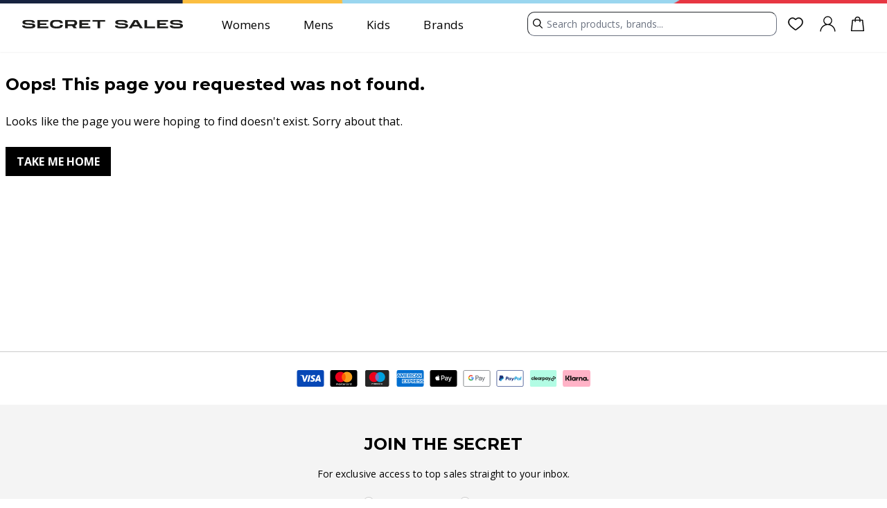

--- FILE ---
content_type: text/javascript
request_url: https://sitetag.tyviso.com/63f336254753a07de146087b.js
body_size: 830
content:
function validateWidgetPage(t,e="includes",r="/my-widget-page"){return new RegExp(r).test(t)}function getPartnerParameter(t){return new URLSearchParams(t).get("partner")}function waitForElement(t,e){const r=new MutationObserver((i=>{document.querySelector(t)&&(r.disconnect(),e(document.querySelector(t)))}));r.observe(document,{childList:!0,subtree:!0})}function addGwpScripts(t,e,r,i="gwp-checkout-script",a){const c=document.createElement("script");c.type="text/javascript",c.src=e,c.id=i,a&&c.setAttribute("data-variant",a),c.setAttribute("data-gifts","2"),c.setAttribute("data-host-id",r),t.appendChild(c)}function addPdpScripts(t,e,r,i="gwp-pdp-script"){const a=document.createElement("script");a.type="text/javascript",a.src=e,a.id=i,a.setAttribute("data-host-id",r),t.appendChild(a)}function addGapScript(t,e,r=!1,i=!1,a={},c=0){document.querySelector("tyviso-gap")&&document.querySelector("tyviso-gap").remove();const n=document.createElement("tyviso-gap");n.style.zIndex="99999",n.setAttribute("partnerID",e),n.setAttribute("flow",c),r&&(n.setAttribute("modal","true"),a.animation&&n.setAttribute("animation",a.animation)),i&&(n.setAttribute("preview","true"),n.setAttribute("minimized",a.minimized||"circle"),n.setAttribute("bg",a.ctaBg||"#000000"),n.setAttribute("color",a.ctaColor||"#ffffff")),t.appendChild(n);const s=document.createElement("script");s.src="https://tyviso.com/gap-page/loader.js",document.body.appendChild(s),t.appendChild(s)}function addRewardsScript(t,e){const r=document.createElement("tyviso-rewards");r.setAttribute("partnerID",e);const i=document.createElement("script");i.src="https://tyviso.com/rewards-page/loader.js",document.body.appendChild(i),t.appendChild(r),t.appendChild(i)}function abTestBasedOnTimestamp(t,e,r=1){return Math.floor(e/1e3)%100>=t?0:r}function injectScript(t,e){document.body.appendChild(e),element.appendChild(scriptEl)}async function main(){const t=localStorage.getItem("showTyviso"),e=window.location.href;getPartnerParameter(e);if(validateWidgetPage(e,"includes","checkout/success/"))try{waitForElement("body",(t=>{addGwpScripts(t,"https://tyviso.com/gwp-scripts/secretsales/thankyou.prod.js","63f336254753a07de146087b","gwp-thankyou-script")}))}catch(t){console.error(t.message)}if(t&&validateWidgetPage(e,"includes","/cart/"))try{waitForElement("body",(t=>{addGwpScripts(t,"https://tyviso.com/gwp-scripts/secretsales/cart.prod.js","63f336254753a07de146087b","gwp-checkout-script")}))}catch(t){console.error(t.message)}}main();